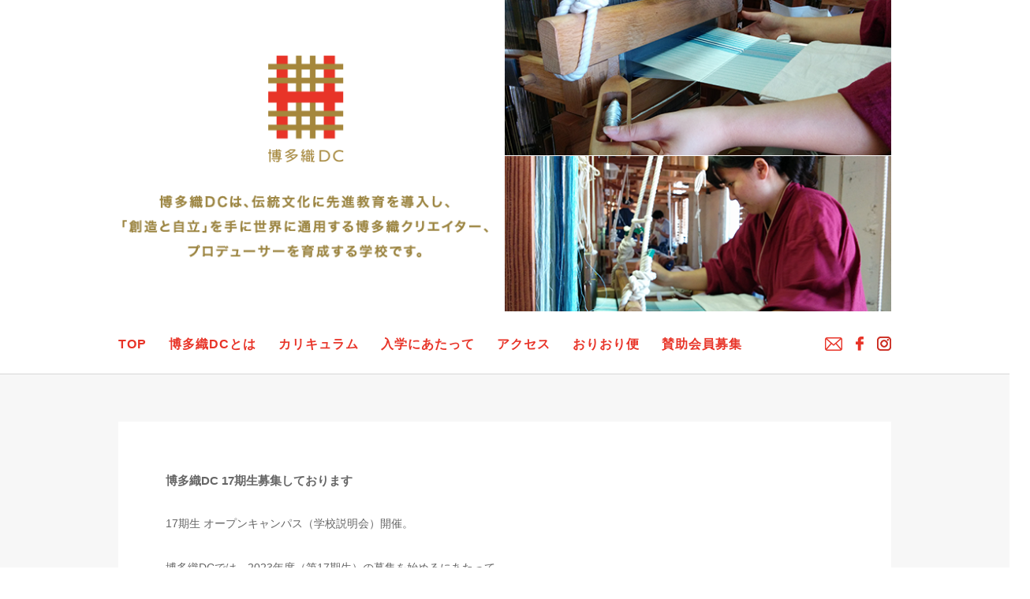

--- FILE ---
content_type: text/html; charset=UTF-8
request_url: https://www.hakataoridc.or.jp/17kiseibosyu/
body_size: 10058
content:
<!DOCTYPE html>
<html lang="ja">
<head>
<meta charset="UTF-8">

<meta name="viewport" content="width=device-width">
<meta http-equiv="X-UA-Compatible" content="IE=edge,chrome=1">
<!-- css -->
<link type="text/css" rel="stylesheet" href="https://www.hakataoridc.or.jp/wp/wp-content/themes/hakataori/assets/css/style.css">
<!-- / css -->

<!-- js -->
<script type="text/javascript" src="https://www.hakataoridc.or.jp/wp/wp-content/themes/hakataori/assets/js/modernizr.js"></script>
    <script type="text/javascript">
if ((navigator.userAgent.indexOf('iPhone') > 0) || navigator.userAgent.indexOf('iPod') > 0 || navigator.userAgent.indexOf('Android') > 0) {
        document.write('<meta name="viewport" content="width=980, initial-scale=0.3, maximum-scale=1.2, user-scalable=1">');}else{document.write('<meta name="viewport" content="width=980, initial-scale=0.7, maximum-scale=1.2, user-scalable=1">');}</script>


<script type="text/javascript" src="https://www.hakataoridc.or.jp/wp/wp-content/themes/hakataori/assets/js/vivus.js"></script>
<script>
    new Vivus('test', {duration: 200 , start: 'autostart'});

</script>


<meta name="msapplication-TileColor" content="#2d88ef">
<meta name="msapplication-TileImage" content="https://www.hakataoridc.or.jp/wp/wp-content/themes/hakataori/assets/img/favicons/mstile-144x144.png">
<link rel="shortcut icon" type="image/vnd.microsoft.icon" href="https://www.hakataoridc.or.jp/wp/wp-content/themes/hakataori/assets/img/favicons/favicon.ico">
<link rel="icon" type="image/vnd.microsoft.icon" href="https://www.hakataoridc.or.jp/wp/wp-content/themes/hakataori/assets/img/favicons/favicon.ico">
<link rel="apple-touch-icon" sizes="57x57" href="https://www.hakataoridc.or.jp/wp/wp-content/themes/hakataori/assets/img/favicons/apple-touch-icon-57x57.png">
<link rel="apple-touch-icon" sizes="60x60" href="https://www.hakataoridc.or.jp/wp/wp-content/themes/hakataori/assets/img/favicons/apple-touch-icon-60x60.png">
<link rel="apple-touch-icon" sizes="72x72" href="https://www.hakataoridc.or.jp/wp/wp-content/themes/hakataori/assets/img/favicons/apple-touch-icon-72x72.png">
<link rel="apple-touch-icon" sizes="76x76" href="https://www.hakataoridc.or.jp/wp/wp-content/themes/hakataori/assets/img/favicons/apple-touch-icon-76x76.png">
<link rel="apple-touch-icon" sizes="114x114" href="https://www.hakataoridc.or.jp/wp/wp-content/themes/hakataori/assets/img/favicons/apple-touch-icon-114x114.png">
<link rel="apple-touch-icon" sizes="120x120" href="https://www.hakataoridc.or.jp/wp/wp-content/themes/hakataori/assets/img/favicons/apple-touch-icon-120x120.png">
<link rel="apple-touch-icon" sizes="144x144" href="https://www.hakataoridc.or.jp/wp/wp-content/themes/hakataori/assets/img/favicons/apple-touch-icon-144x144.png">
<link rel="apple-touch-icon" sizes="152x152" href="https://www.hakataoridc.or.jp/wp/wp-content/themes/hakataori/assets/img/favicons/apple-touch-icon-152x152.png">
<link rel="apple-touch-icon" sizes="180x180" href="https://www.hakataoridc.or.jp/wp/wp-content/themes/hakataori/assets/img/favicons/apple-touch-icon-180x180.png">
<link rel="icon" type="image/png" sizes="36x36" href="https://www.hakataoridc.or.jp/wp/wp-content/themes/hakataori/assets/img/favicons/android-chrome-36x36.png">
<link rel="icon" type="image/png" sizes="48x48" href="https://www.hakataoridc.or.jp/wp/wp-content/themes/hakataori/assets/img/favicons/android-chrome-48x48.png">
<link rel="icon" type="image/png" sizes="72x72" href="https://www.hakataoridc.or.jp/wp/wp-content/themes/hakataori/assets/img/favicons/android-chrome-72x72.png">
<link rel="icon" type="image/png" sizes="96x96" href="https://www.hakataoridc.or.jp/wp/wp-content/themes/hakataori/assets/img/favicons/android-chrome-96x96.png">
<link rel="icon" type="image/png" sizes="128x128" href="https://www.hakataoridc.or.jp/wp/wp-content/themes/hakataori/assets/img/favicons/android-chrome-128x128.png">
<link rel="icon" type="image/png" sizes="144x144" href="https://www.hakataoridc.or.jp/wp/wp-content/themes/hakataori/assets/img/favicons/android-chrome-144x144.png">
<link rel="icon" type="image/png" sizes="152x152" href="https://www.hakataoridc.or.jp/wp/wp-content/themes/hakataori/assets/img/favicons/android-chrome-152x152.png">
<link rel="icon" type="image/png" sizes="192x192" href="https://www.hakataoridc.or.jp/wp/wp-content/themes/hakataori/assets/img/favicons/android-chrome-192x192.png">
<link rel="icon" type="image/png" sizes="256x256" href="https://www.hakataoridc.or.jp/wp/wp-content/themes/hakataori/assets/img/favicons/android-chrome-256x256.png">
<link rel="icon" type="image/png" sizes="384x384" href="https://www.hakataoridc.or.jp/wp/wp-content/themes/hakataori/assets/img/favicons/android-chrome-384x384.png">
<link rel="icon" type="image/png" sizes="512x512" href="https://www.hakataoridc.or.jp/wp/wp-content/themes/hakataori/assets/img/favicons/android-chrome-512x512.png">
<link rel="icon" type="image/png" sizes="36x36" href="https://www.hakataoridc.or.jp/wp/wp-content/themes/hakataori/assets/img/favicons/icon-36x36.png">
<link rel="icon" type="image/png" sizes="48x48" href="https://www.hakataoridc.or.jp/wp/wp-content/themes/hakataori/assets/img/favicons/icon-48x48.png">
<link rel="icon" type="image/png" sizes="72x72" href="https://www.hakataoridc.or.jp/wp/wp-content/themes/hakataori/assets/img/favicons/icon-72x72.png">
<link rel="icon" type="image/png" sizes="96x96" href="https://www.hakataoridc.or.jp/wp/wp-content/themes/hakataori/assets/img/favicons/icon-96x96.png">
<link rel="icon" type="image/png" sizes="128x128" href="https://www.hakataoridc.or.jp/wp/wp-content/themes/hakataori/assets/img/favicons/icon-128x128.png">
<link rel="icon" type="image/png" sizes="144x144" href="https://www.hakataoridc.or.jp/wp/wp-content/themes/hakataori/assets/img/favicons/icon-144x144.png">
<link rel="icon" type="image/png" sizes="152x152" href="https://www.hakataoridc.or.jp/wp/wp-content/themes/hakataori/assets/img/favicons/icon-152x152.png">
<link rel="icon" type="image/png" sizes="160x160" href="https://www.hakataoridc.or.jp/wp/wp-content/themes/hakataori/assets/img/favicons/icon-160x160.png">
<link rel="icon" type="image/png" sizes="192x192" href="https://www.hakataoridc.or.jp/wp/wp-content/themes/hakataori/assets/img/favicons/icon-192x192.png">
<link rel="icon" type="image/png" sizes="196x196" href="https://www.hakataoridc.or.jp/wp/wp-content/themes/hakataori/assets/img/favicons/icon-196x196.png">
<link rel="icon" type="image/png" sizes="256x256" href="https://www.hakataoridc.or.jp/wp/wp-content/themes/hakataori/assets/img/favicons/icon-256x256.png">
<link rel="icon" type="image/png" sizes="384x384" href="https://www.hakataoridc.or.jp/wp/wp-content/themes/hakataori/assets/img/favicons/icon-384x384.png">
<link rel="icon" type="image/png" sizes="512x512" href="https://www.hakataoridc.or.jp/wp/wp-content/themes/hakataori/assets/img/favicons/icon-512x512.png">
<link rel="icon" type="image/png" sizes="16x16" href="https://www.hakataoridc.or.jp/wp/wp-content/themes/hakataori/assets/img/favicons/icon-16x16.png">
<link rel="icon" type="image/png" sizes="24x24" href="https://www.hakataoridc.or.jp/wp/wp-content/themes/hakataori/assets/img/favicons/icon-24x24.png">
<link rel="icon" type="image/png" sizes="32x32" href="https://www.hakataoridc.or.jp/wp/wp-content/themes/hakataori/assets/img/favicons/icon-32x32.png">
<link rel="manifest" href="https://www.hakataoridc.or.jp/wp/wp-content/themes/hakataori/assets/img/favicons/manifest.json">

		<!-- All in One SEO 4.6.5 - aioseo.com -->
		<title>博多織DC 17期生募集しております | 博多織DC</title>
		<meta name="robots" content="max-image-preview:large" />
		<link rel="canonical" href="https://www.hakataoridc.or.jp/17kiseibosyu/" />
		<meta name="generator" content="All in One SEO (AIOSEO) 4.6.5" />
		<meta property="og:locale" content="ja_JP" />
		<meta property="og:site_name" content="博多織DC |" />
		<meta property="og:type" content="article" />
		<meta property="og:title" content="博多織DC 17期生募集しております | 博多織DC" />
		<meta property="og:url" content="https://www.hakataoridc.or.jp/17kiseibosyu/" />
		<meta property="article:published_time" content="2022-07-27T06:55:14+00:00" />
		<meta property="article:modified_time" content="2022-08-08T06:17:09+00:00" />
		<meta name="twitter:card" content="summary" />
		<meta name="twitter:title" content="博多織DC 17期生募集しております | 博多織DC" />
		<script type="application/ld+json" class="aioseo-schema">
			{"@context":"https:\/\/schema.org","@graph":[{"@type":"Article","@id":"https:\/\/www.hakataoridc.or.jp\/17kiseibosyu\/#article","name":"\u535a\u591a\u7e54DC 17\u671f\u751f\u52df\u96c6\u3057\u3066\u304a\u308a\u307e\u3059 | \u535a\u591a\u7e54DC","headline":"\u535a\u591a\u7e54DC 17\u671f\u751f\u52df\u96c6\u3057\u3066\u304a\u308a\u307e\u3059","author":{"@id":"https:\/\/www.hakataoridc.or.jp\/author\/admin\/#author"},"publisher":{"@id":"https:\/\/www.hakataoridc.or.jp\/#organization"},"image":{"@type":"ImageObject","url":"https:\/\/www.hakataoridc.or.jp\/wp\/wp-content\/uploads\/2022\/07\/dc-boshu2023_a-1.jpg","width":270,"height":170},"datePublished":"2022-07-27T15:55:14+09:00","dateModified":"2022-08-08T15:17:09+09:00","inLanguage":"ja","mainEntityOfPage":{"@id":"https:\/\/www.hakataoridc.or.jp\/17kiseibosyu\/#webpage"},"isPartOf":{"@id":"https:\/\/www.hakataoridc.or.jp\/17kiseibosyu\/#webpage"},"articleSection":"EVENT, 17\u671f\u751f\u52df\u96c6, \u30aa\u30fc\u30d7\u30f3\u30ad\u30e3\u30f3\u30d1\u30b9, \u535a\u591a\u7e54DC\u5165\u5b66\u6848\u5185"},{"@type":"BreadcrumbList","@id":"https:\/\/www.hakataoridc.or.jp\/17kiseibosyu\/#breadcrumblist","itemListElement":[{"@type":"ListItem","@id":"https:\/\/www.hakataoridc.or.jp\/#listItem","position":1,"name":"\u5bb6","item":"https:\/\/www.hakataoridc.or.jp\/","nextItem":"https:\/\/www.hakataoridc.or.jp\/17kiseibosyu\/#listItem"},{"@type":"ListItem","@id":"https:\/\/www.hakataoridc.or.jp\/17kiseibosyu\/#listItem","position":2,"name":"\u535a\u591a\u7e54DC 17\u671f\u751f\u52df\u96c6\u3057\u3066\u304a\u308a\u307e\u3059","previousItem":"https:\/\/www.hakataoridc.or.jp\/#listItem"}]},{"@type":"Organization","@id":"https:\/\/www.hakataoridc.or.jp\/#organization","name":"\u535a\u591a\u7e54DC","url":"https:\/\/www.hakataoridc.or.jp\/"},{"@type":"Person","@id":"https:\/\/www.hakataoridc.or.jp\/author\/admin\/#author","url":"https:\/\/www.hakataoridc.or.jp\/author\/admin\/","name":"admin","image":{"@type":"ImageObject","@id":"https:\/\/www.hakataoridc.or.jp\/17kiseibosyu\/#authorImage","url":"https:\/\/secure.gravatar.com\/avatar\/75a2249ad91afc67c9fb7b4f005c7d03?s=96&d=mm&r=g","width":96,"height":96,"caption":"admin"}},{"@type":"WebPage","@id":"https:\/\/www.hakataoridc.or.jp\/17kiseibosyu\/#webpage","url":"https:\/\/www.hakataoridc.or.jp\/17kiseibosyu\/","name":"\u535a\u591a\u7e54DC 17\u671f\u751f\u52df\u96c6\u3057\u3066\u304a\u308a\u307e\u3059 | \u535a\u591a\u7e54DC","inLanguage":"ja","isPartOf":{"@id":"https:\/\/www.hakataoridc.or.jp\/#website"},"breadcrumb":{"@id":"https:\/\/www.hakataoridc.or.jp\/17kiseibosyu\/#breadcrumblist"},"author":{"@id":"https:\/\/www.hakataoridc.or.jp\/author\/admin\/#author"},"creator":{"@id":"https:\/\/www.hakataoridc.or.jp\/author\/admin\/#author"},"image":{"@type":"ImageObject","url":"https:\/\/www.hakataoridc.or.jp\/wp\/wp-content\/uploads\/2022\/07\/dc-boshu2023_a-1.jpg","@id":"https:\/\/www.hakataoridc.or.jp\/17kiseibosyu\/#mainImage","width":270,"height":170},"primaryImageOfPage":{"@id":"https:\/\/www.hakataoridc.or.jp\/17kiseibosyu\/#mainImage"},"datePublished":"2022-07-27T15:55:14+09:00","dateModified":"2022-08-08T15:17:09+09:00"},{"@type":"WebSite","@id":"https:\/\/www.hakataoridc.or.jp\/#website","url":"https:\/\/www.hakataoridc.or.jp\/","name":"\u535a\u591a\u7e54DC","inLanguage":"ja","publisher":{"@id":"https:\/\/www.hakataoridc.or.jp\/#organization"}}]}
		</script>
		<!-- All in One SEO -->

<link rel="alternate" type="application/rss+xml" title="博多織DC &raquo; フィード" href="https://www.hakataoridc.or.jp/feed/" />
<link rel="alternate" type="application/rss+xml" title="博多織DC &raquo; コメントフィード" href="https://www.hakataoridc.or.jp/comments/feed/" />
<link rel="alternate" type="application/rss+xml" title="博多織DC &raquo; 博多織DC 17期生募集しております のコメントのフィード" href="https://www.hakataoridc.or.jp/17kiseibosyu/feed/" />
<script type="text/javascript">
/* <![CDATA[ */
window._wpemojiSettings = {"baseUrl":"https:\/\/s.w.org\/images\/core\/emoji\/15.0.3\/72x72\/","ext":".png","svgUrl":"https:\/\/s.w.org\/images\/core\/emoji\/15.0.3\/svg\/","svgExt":".svg","source":{"concatemoji":"https:\/\/www.hakataoridc.or.jp\/wp\/wp-includes\/js\/wp-emoji-release.min.js?ver=6.5.7"}};
/*! This file is auto-generated */
!function(i,n){var o,s,e;function c(e){try{var t={supportTests:e,timestamp:(new Date).valueOf()};sessionStorage.setItem(o,JSON.stringify(t))}catch(e){}}function p(e,t,n){e.clearRect(0,0,e.canvas.width,e.canvas.height),e.fillText(t,0,0);var t=new Uint32Array(e.getImageData(0,0,e.canvas.width,e.canvas.height).data),r=(e.clearRect(0,0,e.canvas.width,e.canvas.height),e.fillText(n,0,0),new Uint32Array(e.getImageData(0,0,e.canvas.width,e.canvas.height).data));return t.every(function(e,t){return e===r[t]})}function u(e,t,n){switch(t){case"flag":return n(e,"\ud83c\udff3\ufe0f\u200d\u26a7\ufe0f","\ud83c\udff3\ufe0f\u200b\u26a7\ufe0f")?!1:!n(e,"\ud83c\uddfa\ud83c\uddf3","\ud83c\uddfa\u200b\ud83c\uddf3")&&!n(e,"\ud83c\udff4\udb40\udc67\udb40\udc62\udb40\udc65\udb40\udc6e\udb40\udc67\udb40\udc7f","\ud83c\udff4\u200b\udb40\udc67\u200b\udb40\udc62\u200b\udb40\udc65\u200b\udb40\udc6e\u200b\udb40\udc67\u200b\udb40\udc7f");case"emoji":return!n(e,"\ud83d\udc26\u200d\u2b1b","\ud83d\udc26\u200b\u2b1b")}return!1}function f(e,t,n){var r="undefined"!=typeof WorkerGlobalScope&&self instanceof WorkerGlobalScope?new OffscreenCanvas(300,150):i.createElement("canvas"),a=r.getContext("2d",{willReadFrequently:!0}),o=(a.textBaseline="top",a.font="600 32px Arial",{});return e.forEach(function(e){o[e]=t(a,e,n)}),o}function t(e){var t=i.createElement("script");t.src=e,t.defer=!0,i.head.appendChild(t)}"undefined"!=typeof Promise&&(o="wpEmojiSettingsSupports",s=["flag","emoji"],n.supports={everything:!0,everythingExceptFlag:!0},e=new Promise(function(e){i.addEventListener("DOMContentLoaded",e,{once:!0})}),new Promise(function(t){var n=function(){try{var e=JSON.parse(sessionStorage.getItem(o));if("object"==typeof e&&"number"==typeof e.timestamp&&(new Date).valueOf()<e.timestamp+604800&&"object"==typeof e.supportTests)return e.supportTests}catch(e){}return null}();if(!n){if("undefined"!=typeof Worker&&"undefined"!=typeof OffscreenCanvas&&"undefined"!=typeof URL&&URL.createObjectURL&&"undefined"!=typeof Blob)try{var e="postMessage("+f.toString()+"("+[JSON.stringify(s),u.toString(),p.toString()].join(",")+"));",r=new Blob([e],{type:"text/javascript"}),a=new Worker(URL.createObjectURL(r),{name:"wpTestEmojiSupports"});return void(a.onmessage=function(e){c(n=e.data),a.terminate(),t(n)})}catch(e){}c(n=f(s,u,p))}t(n)}).then(function(e){for(var t in e)n.supports[t]=e[t],n.supports.everything=n.supports.everything&&n.supports[t],"flag"!==t&&(n.supports.everythingExceptFlag=n.supports.everythingExceptFlag&&n.supports[t]);n.supports.everythingExceptFlag=n.supports.everythingExceptFlag&&!n.supports.flag,n.DOMReady=!1,n.readyCallback=function(){n.DOMReady=!0}}).then(function(){return e}).then(function(){var e;n.supports.everything||(n.readyCallback(),(e=n.source||{}).concatemoji?t(e.concatemoji):e.wpemoji&&e.twemoji&&(t(e.twemoji),t(e.wpemoji)))}))}((window,document),window._wpemojiSettings);
/* ]]> */
</script>
<style id='wp-emoji-styles-inline-css' type='text/css'>

	img.wp-smiley, img.emoji {
		display: inline !important;
		border: none !important;
		box-shadow: none !important;
		height: 1em !important;
		width: 1em !important;
		margin: 0 0.07em !important;
		vertical-align: -0.1em !important;
		background: none !important;
		padding: 0 !important;
	}
</style>
<link rel='stylesheet' id='wp-block-library-css' href='https://www.hakataoridc.or.jp/wp/wp-includes/css/dist/block-library/style.min.css?ver=6.5.7' type='text/css' media='all' />
<style id='classic-theme-styles-inline-css' type='text/css'>
/*! This file is auto-generated */
.wp-block-button__link{color:#fff;background-color:#32373c;border-radius:9999px;box-shadow:none;text-decoration:none;padding:calc(.667em + 2px) calc(1.333em + 2px);font-size:1.125em}.wp-block-file__button{background:#32373c;color:#fff;text-decoration:none}
</style>
<style id='global-styles-inline-css' type='text/css'>
body{--wp--preset--color--black: #000000;--wp--preset--color--cyan-bluish-gray: #abb8c3;--wp--preset--color--white: #ffffff;--wp--preset--color--pale-pink: #f78da7;--wp--preset--color--vivid-red: #cf2e2e;--wp--preset--color--luminous-vivid-orange: #ff6900;--wp--preset--color--luminous-vivid-amber: #fcb900;--wp--preset--color--light-green-cyan: #7bdcb5;--wp--preset--color--vivid-green-cyan: #00d084;--wp--preset--color--pale-cyan-blue: #8ed1fc;--wp--preset--color--vivid-cyan-blue: #0693e3;--wp--preset--color--vivid-purple: #9b51e0;--wp--preset--gradient--vivid-cyan-blue-to-vivid-purple: linear-gradient(135deg,rgba(6,147,227,1) 0%,rgb(155,81,224) 100%);--wp--preset--gradient--light-green-cyan-to-vivid-green-cyan: linear-gradient(135deg,rgb(122,220,180) 0%,rgb(0,208,130) 100%);--wp--preset--gradient--luminous-vivid-amber-to-luminous-vivid-orange: linear-gradient(135deg,rgba(252,185,0,1) 0%,rgba(255,105,0,1) 100%);--wp--preset--gradient--luminous-vivid-orange-to-vivid-red: linear-gradient(135deg,rgba(255,105,0,1) 0%,rgb(207,46,46) 100%);--wp--preset--gradient--very-light-gray-to-cyan-bluish-gray: linear-gradient(135deg,rgb(238,238,238) 0%,rgb(169,184,195) 100%);--wp--preset--gradient--cool-to-warm-spectrum: linear-gradient(135deg,rgb(74,234,220) 0%,rgb(151,120,209) 20%,rgb(207,42,186) 40%,rgb(238,44,130) 60%,rgb(251,105,98) 80%,rgb(254,248,76) 100%);--wp--preset--gradient--blush-light-purple: linear-gradient(135deg,rgb(255,206,236) 0%,rgb(152,150,240) 100%);--wp--preset--gradient--blush-bordeaux: linear-gradient(135deg,rgb(254,205,165) 0%,rgb(254,45,45) 50%,rgb(107,0,62) 100%);--wp--preset--gradient--luminous-dusk: linear-gradient(135deg,rgb(255,203,112) 0%,rgb(199,81,192) 50%,rgb(65,88,208) 100%);--wp--preset--gradient--pale-ocean: linear-gradient(135deg,rgb(255,245,203) 0%,rgb(182,227,212) 50%,rgb(51,167,181) 100%);--wp--preset--gradient--electric-grass: linear-gradient(135deg,rgb(202,248,128) 0%,rgb(113,206,126) 100%);--wp--preset--gradient--midnight: linear-gradient(135deg,rgb(2,3,129) 0%,rgb(40,116,252) 100%);--wp--preset--font-size--small: 13px;--wp--preset--font-size--medium: 20px;--wp--preset--font-size--large: 36px;--wp--preset--font-size--x-large: 42px;--wp--preset--spacing--20: 0.44rem;--wp--preset--spacing--30: 0.67rem;--wp--preset--spacing--40: 1rem;--wp--preset--spacing--50: 1.5rem;--wp--preset--spacing--60: 2.25rem;--wp--preset--spacing--70: 3.38rem;--wp--preset--spacing--80: 5.06rem;--wp--preset--shadow--natural: 6px 6px 9px rgba(0, 0, 0, 0.2);--wp--preset--shadow--deep: 12px 12px 50px rgba(0, 0, 0, 0.4);--wp--preset--shadow--sharp: 6px 6px 0px rgba(0, 0, 0, 0.2);--wp--preset--shadow--outlined: 6px 6px 0px -3px rgba(255, 255, 255, 1), 6px 6px rgba(0, 0, 0, 1);--wp--preset--shadow--crisp: 6px 6px 0px rgba(0, 0, 0, 1);}:where(.is-layout-flex){gap: 0.5em;}:where(.is-layout-grid){gap: 0.5em;}body .is-layout-flex{display: flex;}body .is-layout-flex{flex-wrap: wrap;align-items: center;}body .is-layout-flex > *{margin: 0;}body .is-layout-grid{display: grid;}body .is-layout-grid > *{margin: 0;}:where(.wp-block-columns.is-layout-flex){gap: 2em;}:where(.wp-block-columns.is-layout-grid){gap: 2em;}:where(.wp-block-post-template.is-layout-flex){gap: 1.25em;}:where(.wp-block-post-template.is-layout-grid){gap: 1.25em;}.has-black-color{color: var(--wp--preset--color--black) !important;}.has-cyan-bluish-gray-color{color: var(--wp--preset--color--cyan-bluish-gray) !important;}.has-white-color{color: var(--wp--preset--color--white) !important;}.has-pale-pink-color{color: var(--wp--preset--color--pale-pink) !important;}.has-vivid-red-color{color: var(--wp--preset--color--vivid-red) !important;}.has-luminous-vivid-orange-color{color: var(--wp--preset--color--luminous-vivid-orange) !important;}.has-luminous-vivid-amber-color{color: var(--wp--preset--color--luminous-vivid-amber) !important;}.has-light-green-cyan-color{color: var(--wp--preset--color--light-green-cyan) !important;}.has-vivid-green-cyan-color{color: var(--wp--preset--color--vivid-green-cyan) !important;}.has-pale-cyan-blue-color{color: var(--wp--preset--color--pale-cyan-blue) !important;}.has-vivid-cyan-blue-color{color: var(--wp--preset--color--vivid-cyan-blue) !important;}.has-vivid-purple-color{color: var(--wp--preset--color--vivid-purple) !important;}.has-black-background-color{background-color: var(--wp--preset--color--black) !important;}.has-cyan-bluish-gray-background-color{background-color: var(--wp--preset--color--cyan-bluish-gray) !important;}.has-white-background-color{background-color: var(--wp--preset--color--white) !important;}.has-pale-pink-background-color{background-color: var(--wp--preset--color--pale-pink) !important;}.has-vivid-red-background-color{background-color: var(--wp--preset--color--vivid-red) !important;}.has-luminous-vivid-orange-background-color{background-color: var(--wp--preset--color--luminous-vivid-orange) !important;}.has-luminous-vivid-amber-background-color{background-color: var(--wp--preset--color--luminous-vivid-amber) !important;}.has-light-green-cyan-background-color{background-color: var(--wp--preset--color--light-green-cyan) !important;}.has-vivid-green-cyan-background-color{background-color: var(--wp--preset--color--vivid-green-cyan) !important;}.has-pale-cyan-blue-background-color{background-color: var(--wp--preset--color--pale-cyan-blue) !important;}.has-vivid-cyan-blue-background-color{background-color: var(--wp--preset--color--vivid-cyan-blue) !important;}.has-vivid-purple-background-color{background-color: var(--wp--preset--color--vivid-purple) !important;}.has-black-border-color{border-color: var(--wp--preset--color--black) !important;}.has-cyan-bluish-gray-border-color{border-color: var(--wp--preset--color--cyan-bluish-gray) !important;}.has-white-border-color{border-color: var(--wp--preset--color--white) !important;}.has-pale-pink-border-color{border-color: var(--wp--preset--color--pale-pink) !important;}.has-vivid-red-border-color{border-color: var(--wp--preset--color--vivid-red) !important;}.has-luminous-vivid-orange-border-color{border-color: var(--wp--preset--color--luminous-vivid-orange) !important;}.has-luminous-vivid-amber-border-color{border-color: var(--wp--preset--color--luminous-vivid-amber) !important;}.has-light-green-cyan-border-color{border-color: var(--wp--preset--color--light-green-cyan) !important;}.has-vivid-green-cyan-border-color{border-color: var(--wp--preset--color--vivid-green-cyan) !important;}.has-pale-cyan-blue-border-color{border-color: var(--wp--preset--color--pale-cyan-blue) !important;}.has-vivid-cyan-blue-border-color{border-color: var(--wp--preset--color--vivid-cyan-blue) !important;}.has-vivid-purple-border-color{border-color: var(--wp--preset--color--vivid-purple) !important;}.has-vivid-cyan-blue-to-vivid-purple-gradient-background{background: var(--wp--preset--gradient--vivid-cyan-blue-to-vivid-purple) !important;}.has-light-green-cyan-to-vivid-green-cyan-gradient-background{background: var(--wp--preset--gradient--light-green-cyan-to-vivid-green-cyan) !important;}.has-luminous-vivid-amber-to-luminous-vivid-orange-gradient-background{background: var(--wp--preset--gradient--luminous-vivid-amber-to-luminous-vivid-orange) !important;}.has-luminous-vivid-orange-to-vivid-red-gradient-background{background: var(--wp--preset--gradient--luminous-vivid-orange-to-vivid-red) !important;}.has-very-light-gray-to-cyan-bluish-gray-gradient-background{background: var(--wp--preset--gradient--very-light-gray-to-cyan-bluish-gray) !important;}.has-cool-to-warm-spectrum-gradient-background{background: var(--wp--preset--gradient--cool-to-warm-spectrum) !important;}.has-blush-light-purple-gradient-background{background: var(--wp--preset--gradient--blush-light-purple) !important;}.has-blush-bordeaux-gradient-background{background: var(--wp--preset--gradient--blush-bordeaux) !important;}.has-luminous-dusk-gradient-background{background: var(--wp--preset--gradient--luminous-dusk) !important;}.has-pale-ocean-gradient-background{background: var(--wp--preset--gradient--pale-ocean) !important;}.has-electric-grass-gradient-background{background: var(--wp--preset--gradient--electric-grass) !important;}.has-midnight-gradient-background{background: var(--wp--preset--gradient--midnight) !important;}.has-small-font-size{font-size: var(--wp--preset--font-size--small) !important;}.has-medium-font-size{font-size: var(--wp--preset--font-size--medium) !important;}.has-large-font-size{font-size: var(--wp--preset--font-size--large) !important;}.has-x-large-font-size{font-size: var(--wp--preset--font-size--x-large) !important;}
.wp-block-navigation a:where(:not(.wp-element-button)){color: inherit;}
:where(.wp-block-post-template.is-layout-flex){gap: 1.25em;}:where(.wp-block-post-template.is-layout-grid){gap: 1.25em;}
:where(.wp-block-columns.is-layout-flex){gap: 2em;}:where(.wp-block-columns.is-layout-grid){gap: 2em;}
.wp-block-pullquote{font-size: 1.5em;line-height: 1.6;}
</style>
<script type="text/javascript" src="https://www.hakataoridc.or.jp/wp/wp-includes/js/jquery/jquery.min.js?ver=3.7.1" id="jquery-core-js"></script>
<script type="text/javascript" src="https://www.hakataoridc.or.jp/wp/wp-includes/js/jquery/jquery-migrate.min.js?ver=3.4.1" id="jquery-migrate-js"></script>
<link rel="https://api.w.org/" href="https://www.hakataoridc.or.jp/wp-json/" /><link rel="alternate" type="application/json" href="https://www.hakataoridc.or.jp/wp-json/wp/v2/posts/638" /><link rel="EditURI" type="application/rsd+xml" title="RSD" href="https://www.hakataoridc.or.jp/wp/xmlrpc.php?rsd" />
<meta name="generator" content="WordPress 6.5.7" />
<link rel='shortlink' href='https://www.hakataoridc.or.jp/?p=638' />
<link rel="alternate" type="application/json+oembed" href="https://www.hakataoridc.or.jp/wp-json/oembed/1.0/embed?url=https%3A%2F%2Fwww.hakataoridc.or.jp%2F17kiseibosyu%2F" />
<link rel="alternate" type="text/xml+oembed" href="https://www.hakataoridc.or.jp/wp-json/oembed/1.0/embed?url=https%3A%2F%2Fwww.hakataoridc.or.jp%2F17kiseibosyu%2F&#038;format=xml" />
<style type="text/css">.recentcomments a{display:inline !important;padding:0 !important;margin:0 !important;}</style>	<style type="text/css" id="twentythirteen-header-css">
			.site-header {
			background: url(https://www.hakataoridc.or.jp/wp/wp-content/themes/hakataori/images/headers/circle.png) no-repeat scroll top;
			background-size: 1600px auto;
		}
		</style>
	<!-- Google tag (gtag.js) -->
<script async src="https://www.googletagmanager.com/gtag/js?id=G-J7E22HZ1PS"></script>
<script>
  window.dataLayer = window.dataLayer || [];
  function gtag(){dataLayer.push(arguments);}
  gtag('js', new Date());

  gtag('config', 'G-J7E22HZ1PS');
</script>
</head>

<body class="sub">


<figure>
  <div class="l-container">
  <img src="https://www.hakataoridc.or.jp/wp/wp-content/themes/hakataori/assets/img/top/bg_main.png" alt="">
  </div>
</figure>
<header>
  <div class="l-container">
    <p class="hidden-pc">メニュー</p>
    <nav>
      <ul>
        <li class=""><a href="https://www.hakataoridc.or.jp/">TOP</a></li>
        <li class=""><a href="https://www.hakataoridc.or.jp/about/">博多織DCとは</a></li>
        <li class=""><a href="https://www.hakataoridc.or.jp/program/">カリキュラム</a></li>
        <li class=""><a href="https://www.hakataoridc.or.jp/admission/">入学にあたって</a></li>
        <li class=""><a href="https://www.hakataoridc.or.jp/access/">アクセス</a></li>
        <li class=""><a href="https://www.hakataoridc.or.jp/oriori/">おりおり便</a></li>
        <li class=""><a href="https://www.hakataoridc.or.jp/member/">賛助会員募集</a></li>
      </ul>
      <ul>
        <li><a href="mailto:hakataori@forest.ocn.ne.jp"><img src="https://www.hakataoridc.or.jp/wp/wp-content/themes/hakataori/assets/img/top/icon_mail.png" alt="" width="22" height="17"></a></li>
        <li><a href="https://www.facebook.com/profile.php?id=100053107774799" target="_blank"><img src="https://www.hakataoridc.or.jp/wp/wp-content/themes/hakataori/assets/img/top/icon_fv.png" alt="Facebook" width="10" height="18"></a></li>
        <li><a href="https://www.instagram.com/hakataoridc/" target="_blank"><img src="https://www.hakataoridc.or.jp/wp/wp-content/themes/hakataori/assets/img/top/icon_instagram.png" alt="Instagram" width="18" height="18"></a></li>
      </ul>
    </nav>
  </div>
</header>

<div class="content">
  <p id="haikei1"><img src="https://www.hakataoridc.or.jp/wp/wp-content/themes/hakataori/assets/img/top/bg_content_01.png" alt="" width="208" height="132"></p>
  <p id="haikei2"><img src="https://www.hakataoridc.or.jp/wp/wp-content/themes/hakataori/assets/img/top/bg_content_02.png" alt="" width="177" height="177"></p>
  <p id="copyright">Copyright © HAKATA ORI DC.</p>
  <div class="l-container">
    <div id="top_list">
            <article id="unit">
        <div class="clearfix">
            <h1>博多織DC 17期生募集しております</h1>

            <div class="wrapper">

              <div class="txt">
                <p>17期生 オープンキャンパス（学校説明会）開催。</p>
<p>&nbsp;</p>
<p>博多織DCでは、2023年度（第17期生）の募集を始めるにあたって、</p>
<p>オープンキャンパス（学校説明会）を開催します。</p>
<p>学校の説明会はもちろん、実際の機（ハタ）織りにふれることのできる</p>
<p>体験型の内容です。ぜひ、足を運んでみませんか。</p>
<p>入学に関する詳細は　<u>「入学にあたって」　</u>でご覧いただけます。</p>
<p>&nbsp;</p>
<p>オープンキャンパス（学校説明会）　要予約</p>
<p>&nbsp;</p>
<p>第1回　令和4年7月30日（土）午前の部：10時〜12時　午後の部：13時〜15時</p>
<p>第2回　令和4年9月3日（土）午前の部：10時〜12時　午後の部：13時〜15時</p>
<p>＊この他にも、8月から来年1月の間、毎月第1、第3土曜日に随時、</p>
<p>プチ･オープンキャンパスの形で施設見学及び説明会を開催いたします。気軽にご連絡ください。</p>
<p>&nbsp;</p>
<p>開催場所</p>
<p>「本カレッジ研修室」福岡市博多区比恵町20番19号</p>
<p>&nbsp;</p>
<p>内　　容</p>
<p>〇博多織デベロップメントカレッジの学校紹介</p>
<p>カレッジが目指すもの・授業の内容・卒業生の状況など</p>
<p>〇博多織作品展示</p>
<p>卒業生の作品に触れて確かめてみましょう</p>
<p>〇博多織製織体験</p>
<p>機（ハタ）織りを実際に体験してみましょう</p>
<p>〇卒業生・在校生との交流・懇談</p>
<p>&nbsp;</p>
<p>＊募集説明会に参加ご希望の方は下記お問い合せ先までご連絡下さい</p>
<p>＊入学試験受験に対して、募集説明会への参加は必須ではございません</p>
<p>&nbsp;</p>
<p>学校見学や体験は、随時受付</p>
<p>&nbsp;</p>
<p>8月から来年1月の間、毎月第1、第3土曜日に随時、プチ･オープンキャンパスの形で施設見学及び説明会を開催いたします。</p>
<p>&nbsp;</p>
<p>&nbsp;</p>
<p>お問合せ先　ご予約先</p>
<p>&nbsp;</p>
<p>NPO法人博多織デベロップメントカレッジ</p>
<p>福岡市博多区比恵町２０－１９</p>
<p>TEL　092-472-5102</p>
<p>FAX　092-472-5103</p>
<p>Email　hakataori@forest.ocn.ne.jp</p>
<p>9:00～17:00</p>
<p>休校日　第２･４土曜日、日祝祭日</p>
<p>&nbsp;</p>
<p>ーーーーー<u>「入学にあたって」　―――</u></p>
<p>&nbsp;</p>
<p>伝統の先、新博多織を世界へ。次代を担う工芸人よ来たれ！</p>
<p>織の技術と感性で持続可能な世界をめざそう。</p>
<p>SDGsに沿った仕事と生き方を創造しよう。</p>
<p>&nbsp;</p>
<p>■募集要項 令和5年度・17期生</p>
<p>&nbsp;</p>
<p>募集学科 本 科</p>
<p>修学年限 ２年　(2023年4月入学～2025年3月卒業）</p>
<p>ただし、希望により３年次（研究科）に進学可</p>
<p>募集定員 8名</p>
<p>&nbsp;</p>
<p>出願書類</p>
<p>（１）入学願書（書式あり）</p>
<p>（２）写真１枚（３×４㎝）・願書に添付</p>
<p>（３）学校の推薦書（高校・大学の新卒者のみ）</p>
<p>＊特に様式はありません</p>
<p>&nbsp;</p>
<p>入学資格</p>
<p>博多織の技術習得意欲ならびに起業意欲に満ち、2年間学業に専念しうる経済的基盤を有するひと　ならびに次の要件に該当するひと</p>
<p>（１）高校卒業程度の学力を有するひと</p>
<p>（２）卒業後、博多織を生業とすることを希望するひと</p>
<p>（３）年齢、性別は不問ですが実技受講の体力を有するひと</p>
<p>※合格後、入学までに数回「ガイダンス」を予定しています。先輩の修学の様子に触れたり、細かな事前説明を行ったりして、入学までの準備を進めていただく場です。ぜひ、ご参加ください。</p>
<p>&nbsp;</p>
<p>出願方法</p>
<p>入学願書一式を郵送するか、窓口まで直接持参してください。</p>
<p>&nbsp;</p>
<p>送付先：福岡市博多区比恵町20番19号</p>
<p>NPO法人 博多織デベロップメントカレッジ</p>
<p>TEL: 092-472-5102 FAX: 092-472-5103</p>
<p>Email: hakataori@forest.ocn.ne.jp</p>
<p>担当：山﨑</p>
<p>＊一度受理した出願書類一式は、返却いたしません。</p>
<p>&nbsp;</p>
<p>出願期間</p>
<p>令和4年8月1日（月）〜8月19日（金）</p>
<p>令和4年9月5日（月）〜10月7日（金）</p>
<p>令和4年10月17日（月）〜11月25日（金）</p>
<p>令和4年12月5日（月）〜令和5年2月10日（金）</p>
<p>&nbsp;</p>
<p>入学試験日は、必ず受験票を持参してください。</p>
<p>&nbsp;</p>
<p>入学選考試験日</p>
<p>第1回　令和4年8月27日（土）</p>
<p>第2回　令和4年10月15日（土）</p>
<p>第3回　令和4年12月3日（土）</p>
<p>第4回　令和5年2月18日（土）</p>
<p>&nbsp;</p>
<p>選考方法</p>
<p>（１）書類審査</p>
<p>（２）絵画・書・手芸など各自の趣味・特技を活かした作品</p>
<p>（３）上記のプレゼンテーション及び面接　個別面接：受験番号順に行います。</p>
<p>&nbsp;</p>
<p>校納金 　年間90万円</p>
<p>授業料600,000円</p>
<p>設備・教材費 300,000円</p>
<p>合計　　　 900,000円</p>
<p>＊教材費等について別途、授業科目によって個人負担が発生する場合があります</p>
<p>＊３年次（研究科生）は校納金はありません。</p>
<p>詳細は、下記チラシでも御覧ください。</p>
<p>&nbsp;</p>
<p><a href="http://www.hakataoridc.or.jp/wp/wp-content/uploads/2022/07/220726_dc-boshu-1-1.pdf"><img fetchpriority="high" decoding="async" class="alignnone wp-image-627" src="http://www.hakataoridc.or.jp/wp/wp-content/uploads/2022/07/DC-boshu2023_A-724x1024.jpg" alt="" width="314" height="444" srcset="https://www.hakataoridc.or.jp/wp/wp-content/uploads/2022/07/DC-boshu2023_A-724x1024.jpg 724w, https://www.hakataoridc.or.jp/wp/wp-content/uploads/2022/07/DC-boshu2023_A-53x75.jpg 53w, https://www.hakataoridc.or.jp/wp/wp-content/uploads/2022/07/DC-boshu2023_A-768x1087.jpg 768w, https://www.hakataoridc.or.jp/wp/wp-content/uploads/2022/07/DC-boshu2023_A-1085x1536.jpg 1085w, https://www.hakataoridc.or.jp/wp/wp-content/uploads/2022/07/DC-boshu2023_A-1447x2048.jpg 1447w, https://www.hakataoridc.or.jp/wp/wp-content/uploads/2022/07/DC-boshu2023_A.jpg 1785w" sizes="(max-width: 314px) 100vw, 314px" /></a></p>
<p>&nbsp;</p>
              </div>
            </div>
            <p id="return"><a href="/">TOPへ戻る</a></p>

      </article>
          </div>
  </div>
</div>
<footer>
  <div class="l-container">
    <p id="footer_logo"><a href="/"><img src="https://www.hakataoridc.or.jp/wp/wp-content/themes/hakataori/assets/img/common/footer_logo.png" alt="博多織DC" width="87" height="107"></a>
    <div id="footer_nav">
      <ul>
        <li><a href="https://www.hakataoridc.or.jp/">TOP</a></li>
        <li><a href="https://www.hakataoridc.or.jp/about/">博多織DCとは</a></li>
        <li><a href="https://www.hakataoridc.or.jp/program/">プログラム</a></li>
        <li><a href="https://www.hakataoridc.or.jp/teacher/">講師紹介</a></li>
        <li><a href="https://www.hakataoridc.or.jp/admission/">入学にあたって</a></li>
        <li><a href="https://www.hakataoridc.or.jp/access/">アクセス</a></li>
        <li><a href="https://www.hakataoridc.or.jp/oriori/">おりおり便</a></li>
        <li><a href="https://www.hakataoridc.or.jp/member/">賛助会員募集</a></li>
      </ul>
    </div>
    <p id="footer_address"><span>Tel / 092-472-5102</span>　<span>Address / Fukuoka-shi,Hakata-ku,Hiemachi 20-19</span></p>
  </div>
</footer>


<script type="text/javascript" src="https://www.hakataoridc.or.jp/wp/wp-content/themes/hakataori/assets/js/jquery-1.12.3.min.js"></script>
<script type="text/javascript" src="https://www.hakataoridc.or.jp/wp/wp-content/themes/hakataori/assets/js/main.js"></script>



</body>
</html>

--- FILE ---
content_type: text/css
request_url: https://www.hakataoridc.or.jp/wp/wp-content/themes/hakataori/assets/css/style.css
body_size: 4297
content:
@charset "UTF-8";
/*!
 * Eric Meyer's Reset CSS v2.0 (http://meyerweb.com/eric/tools/css/reset/)
 * http://cssreset.com
 */
html, body, div, span, applet, object, iframe,
h1, h2, h3, h4, h5, h6, p, blockquote, pre,
a, abbr, acronym, address, big, cite, code,
del, dfn, em, img, ins, kbd, q, s, samp,
small, strike, strong, sub, sup, tt, var,
b, u, i, center,
dl, dt, dd, ol, ul, li,
fieldset, form, label, legend,
table, caption, tbody, tfoot, thead, tr, th, td,
article, aside, canvas, details, embed,
figure, figcaption, footer, header, hgroup,
menu, nav, output, ruby, section, summary,
time, mark, audio, video {
  margin: 0;
  padding: 0;
  border: 0;
  font-size: 100%;
  font: inherit;
  vertical-align: baseline;
}

/* HTML5 display-role reset for older browsers */
article, aside, details, figcaption, figure,
footer, header, hgroup, menu, nav, section,main {
  display: block;
}

body {
  line-height: 1;
}

ol, ul {
  list-style: none;
}

blockquote, q {
  quotes: none;
}

blockquote:before, blockquote:after,
q:before, q:after {
  content: '';
  content: none;
}

table {
  border-collapse: collapse;
  border-spacing: 0;
}

*, *::before, *::after {
  box-sizing: border-box;
}

html {
  position: relative;
  overflow: auto;
  font-size: 62.5%;
}

body {
  position: relative;
  height: 100%;
  color: #666666;
  font-size: 14px;
  font-size: 1.4rem;
  font-family:  "Hiragino Kaku Gothic Pro", "ヒラギノ角ゴ Pro W3","Lato","游ゴシック体", "Yu Gothic", YuGothic, "Hiragino Kaku Gothic ProN", "ヒラギノ角ゴ ProN W3", Meiryo, メイリオ, "MS PGothic", "ＭＳ Ｐゴシック", sans-serif;
  line-height: 1.5;
  word-break: break-all;
  background-color: #fff;
  -webkit-text-size-adjust: 100%;
}

input, select, textarea, button {
  font-size: 100%;
  font-family: inherit;
  vertical-align: middle;
}

a {
  color: #666666;
  text-decoration: none;
  outline: none;
}
  a:hover {
    text-decoration: none;
  }
  a:focus {
    outline: none;
  }

th, td {
  text-align: left;
}

img {
  max-width: 100%;
  height: auto;
  vertical-align: middle;
}

iframe {
  max-width: 100%;
}

strong {
  font-weight: bold;
}

em {
  color: #f60;
  font-style: inherit;
}

a.link {
  color: #5d5d5d;
  text-decoration: none;
}

small, .small {
  font-size: 75%;
}

.abs {
  position: absolute;
}

.rel {
  position: relative;
}

@media only screen and (min-width: 769px), print {

  .left {
    float: left;
  }

  .right {
    float: right;
  }
  .fl_l {
    float: left;
  }
  .fl_r {
    float: right;
  }
}

.clear {
  clear: both;
}

.clearfix::before, .clearfix::after {
  display: table;
  content: ' ';
}
.clearfix::after {
  clear: both;
}

.tal {
  text-align: left;
}

.tac {
  text-align: center;
}
.center {
  text-align: center;
}

.tar {
  text-align: right;
}

.vat {
  vertical-align: top;
}

.vam {
  vertical-align: middle;
}

.vab {
  vertical-align: bottom;
}

.hidden {
  display: none;
  visibility: hidden;
}

@media only screen and (max-width: 768px) {
  .hidden-smp {
    display: none !important;
  }
}

@media only screen and (min-width: 769px), print {
  .hidden-pc {
    display: none !important;
  }
}

.fs10 {
  font-size: 10px;
  font-size: 1rem;
}

.fs11 {
  font-size: 11px;
  font-size: 1.1rem;
}

.fs12 {
  font-size: 12px;
  font-size: 1.2rem;
}

.fs13 {
  font-size: 13px;
  font-size: 1.3rem;
}

.fs14 {
  font-size: 14px;
  font-size: 1.4rem;
}

.fs15 {
  font-size: 15px;
  font-size: 1.5rem;
}

.fs16 {
  font-size: 16px;
  font-size: 1.6rem;
}

.fs17 {
  font-size: 17px;
  font-size: 1.7rem;
}

.fs18 {
  font-size: 18px;
  font-size: 1.8rem;
}

.fs19 {
  font-size: 19px;
  font-size: 1.9rem;
}

.fs20 {
  font-size: 20px;
  font-size: 2rem;
}

.fs21 {
  font-size: 21px;
  font-size: 2.1rem;
}

.fs22 {
  font-size: 22px;
  font-size: 2.2rem;
}

.fs23 {
  font-size: 23px;
  font-size: 2.3rem;
}

.fs24 {
  font-size: 24px;
  font-size: 2.4rem;
}

.fs25 {
  font-size: 25px;
  font-size: 2.5rem;
}

.fs26 {
  font-size: 26px;
  font-size: 2.6rem;
}

.fs27 {
  font-size: 27px;
  font-size: 2.7rem;
}

.fs28 {
  font-size: 28px;
  font-size: 2.8rem;
}

.fs29 {
  font-size: 29px;
  font-size: 2.9rem;
}

.fs30 {
  font-size: 30px;
  font-size: 3rem;
}

.fs36 {
  font-size: 36px;
  font-size: 3.6rem;
}

.fs48 {
  font-size: 48px;
  font-size: 4.8rem;
}

.fs60 {
  font-size: 60px;
  font-size: 6rem;
}

.mt0 {
  margin-top: 0 !important;
}

.mt5 {
  margin-top: 5px !important;
}

.mt10 {
  margin-top: 10px !important;
}

.mt15 {
  margin-top: 15px !important;
}

.mt20 {
  margin-top: 20px !important;
}

.mt25 {
  margin-top: 25px !important;
}

.mt30 {
  margin-top: 30px !important;
}

.mt40 {
  margin-top: 40px !important;
}

.mt50 {
  margin-top: 50px !important;
}

.mt1em {
  margin-top: 1em !important;
}

.mt2em {
  margin-top: 2em !important;
}

.mt3em {
  margin-top: 3em !important;
}

.mb0 {
  margin-bottom: 0 !important;
}

.mb5 {
  margin-bottom: 5px !important;
}

.mb10 {
  margin-bottom: 10px !important;
}

.mb15 {
  margin-bottom: 15px !important;
}

.mb20 {
  margin-bottom: 20px !important;
}

.mb25 {
  margin-bottom: 25px !important;
}

.mb30 {
  margin-bottom: 30px !important;
}

.mb40 {
  margin-bottom: 40px !important;
}

.mb50 {
  margin-bottom: 50px !important;
}

.mb1em {
  margin-bottom: 1em !important;
}

.mb2em {
  margin-bottom: 2em !important;
}

.mb3em {
  margin-bottom: 3em !important;
}

.ml0 {
  margin-left: 0 !important;
}

.ml5 {
  margin-left: 5px !important;
}

.ml10 {
  margin-left: 10px !important;
}

.ml15 {
  margin-left: 15px !important;
}

.ml20 {
  margin-left: 20px !important;
}

.ml25 {
  margin-left: 25px !important;
}

.ml30 {
  margin-left: 30px !important;
}

.ml40 {
  margin-left: 40px !important;
}

.ml50 {
  margin-left: 50px !important;
}

.mr0 {
  margin-right: 0 !important;
}

.mr5 {
  margin-right: 5px !important;
}

.mr10 {
  margin-right: 10px !important;
}

.mr15 {
  margin-right: 15px !important;
}

.mr20 {
  margin-right: 20px !important;
}

.mr25 {
  margin-right: 25px !important;
}

.mr30 {
  margin-right: 30px !important;
}

.mr40 {
  margin-right: 40px !important;
}

.mr50 {
  margin-right: 50px !important;
}
.l-wrapper {
    min-width: 1000px;
}
.pr15 {
  padding-right: 15px !important;
}
.pb15 {
  padding-bottom: 15px !important;
}
.circle {
  position: relative;
  top: -1.5px;
  margin-right: 2px;
  color: #DA372A;
}


.l-contents {
  width: 100%;
  font-size: 14px;
  font-size: 1.4rem;
}
@media only screen and (max-width: 768px) {
  .l-container {
    width: 100% !important;
    margin: auto;
  }

}
@media only screen and (min-width: 769px), print {
  .l-container {
    width: 980px;
    margin: auto;
  }
  .l-container::before, .l-container::after {
    display: table;
    content: ' ';
  }
  .l-container::after {
    clear: both;
  }
}

header {
  border-bottom: 1px solid #d6d6d6;
}
@media only screen and (min-width: 769px), print {
  header {
    height: 80px;
    padding: 30px 0;
  }
}
header nav {
  position: relative;
}
header nav ul li {
  font-size: 1.6rem;
}
header nav ul:nth-child(2) li {
  display: table-cell;
  padding-right: 17px;
  font-size: 1.4rem;
}
header nav ul li:last-child {
  padding-right: 0;
}
header nav ul li,header nav ul li a {
  color: #e83428;
  font-weight: bold;
  letter-spacing: .1rem;
}
header nav ul li a:hover {
  text-decoration: none;
}
@media only screen and (min-width: 769px), print {

header nav ul li.select a:hover {
  text-decoration: none !important;
}
header nav ul li a:hover:after,header nav ul li.select:after {
  border-bottom: 2px solid #e83428;
  display: block;
  content: "";
}
}
@media only screen and (min-width: 769px), print {
  header nav ul:nth-child(2) {
    position: absolute;
    right: 0;
    top: 0px;
  }
  header nav ul {
  display: table;
  }
  header nav ul li {
    display: table-cell;
    padding-right: 28px;
  }
}

@media only screen and (max-width: 768px) {
  header {
    padding: 4% 0;
  }
  header .hidden-pc {
    text-align: center;
    cursor: pointer;
  }
  header nav {
    display: none;
  }
  header nav li {
    padding: 4% 4%;
  }
  header nav ul:nth-child(2) {
    padding: 0 4%;
  }
}





.top .content,.sub .content {
  background: #f7f7f7;
}
@media only screen and (min-width: 769px), print {
  .top .content,.sub .content {
    padding: 60px 0;
  }
}
@media only screen and (max-width: 768px) {
  .top .content,.sub .content {
    padding: 20px 0;
  }
}
.top .content #copyright,.sub .content #copyright {

  font-size: 1.3rem;
  letter-spacing: .1rem;
}
@media only screen and (min-width: 769px), print {
  .top .content #copyright,.sub .content #copyright {
    position: absolute;
    -ms-writing-mode: tb-rl; /* for MS IE8+ */
  -webkit-writing-mode: vertical-rl;
  writing-mode: vertical-rl;
  right: 2%;
  top: 50%;
  }
}
@media only screen and (max-width: 768px) {
    .top .content #copyright,.sub .content #copyright {
    position: absolute;
  bottom: 0;
  left: 50%;
  right: 50%;
  width: 200px;
  margin-left: -100px;
  font-size: 1.0rem;
  }
}
@media only screen and (min-width: 769px), print {
  .top .content #haikei1,.sub .content #haikei1 {
    position: absolute;
    left: -2%;
    bottom: 15%;
  }
  .top .content #haikei2,.sub .content #haikei2 {
    position: absolute;
    right: -2%;
    top: 34%;
  }
}
@media only screen and (max-width: 768px) {
  .top .content #haikei1,.sub .content #haikei1 {
    display: none;
  }
  .top .content #haikei2,.sub .content #haikei2 {
    display: none;
  }
}


.top #main_catch {
  margin-bottom: 25px;
  line-height: 2.0;
  color: #c0a771;
  font-weight: bold;
  font-size: 1.8rem;
}
.top .head p.ttl {
  margin-bottom: 8px;
}
@media only screen and (max-width: 768px) {
  .top .head p.ttl {
    padding: 0 5%;
  }
}
.fb_area {
  display: table;
  margin: 60px auto 0;
  border-spacing: 20px 0;
}
.fb_area li {
  display: table-cell;
}

#foot_area {
  position: relative;
}
#foot_area #first_menu {
  padding-right: 40px;
}
#foot_area #list_end {
  position: absolute;
  left: 0;
  top: 0;
}
.top #foot_area .cat {
  display: table;
  text-align: right;
  font-size: 1.3rem;
  position: absolute;
  right: 0;
  top: 0;
}
.top #foot_area .cat li {
  display: table-cell;
  padding-right: 20px;
}
.top #foot_area .cat li:last-child {
  padding-right: 0;
}
.cat_menu {
  float: right;
}
@media only screen and (max-width: 768px) {
  .top .cat {
    padding: 0 5%;
    font-size: 1.2rem;
  }
  .top .cat li {
    padding-right: 10px;
  }
}

@media only screen and (max-width: 768px) {
  .top #main_catch {
    padding: 0 6%;
  }
  .top #main_catch br {
    display: none;
  }
  #program #main_catch br {
    display: none;
  }
}
#main_catch {
  font-size: 1.8rem;
    color: #a18342;

}
.top .content article {
  background: #ffffff;
  position: relative;
}
@media only screen and (min-width: 769px), print {
  .top .content article {
    float: left;
    margin-right: 34px;
    margin-bottom: 32px;
    padding-bottom: 15px;
    width: 304px;
  }
  .top .content .list article:nth-child(3n) {
    margin-right: 0;
  }
}
@media only screen and (max-width: 768px) {
    .top .content article {
    width: 90%;
    margin: 0 auto 5%; 
    padding-bottom: 15px;
  }
}
.top .content article .ttl {
  margin: 0 8px;
}
.top .content article h1 {
  font-size: 1.6rem;
  padding: 15px 15px;
  line-height: 2.0;
  color: #666666;
}
.top .content article h1 span {
  border-bottom: 1px solid #e83428;
  padding-bottom: 5px;
}
.top .content article .img {
  text-align: center;
  margin-bottom: 6px;
}
.top .content article .txt {
  padding: 0 15px;
  line-height: 1.8;
  margin-bottom: 15px;
}
.top .content article .cat {
  padding: 0 15px;
  font-size: 1.2rem;
  position: absolute;
  left: 0;
  bottom: 6px;
}
.top .content article .cat:before {
  content: ">";
  padding-left: 4px;
  margin-right: 6px;
}
.top .content article .more {
  position: absolute;
  right: 15px;
  bottom: 6px;
  font-size: 1.1rem;
  color: #c9c9c9;
  letter-spacing: .1rem;
}
#return {
  margin-top: 50px;
}
/*---- sub ----*/
.sub .content {
  line-height: 2.0;
}
.sub .content a {
  text-decoration: underline;
}
.sub .content article {
  width: 100%;
  background: #ffffff;
  position: relative;
  padding: 60px;
}
.eng {
  margin-bottom: 10px;
}
@media only screen and (min-width: 769px), print {
  .sub .content article {
    width: 100%;
  }
}
@media only screen and (max-width: 768px) {
    .sub .content article {
    width: 95%;
    margin: 0 auto;
    padding: 20px;
  }
}

.sub .content h1 {
  margin-bottom: 25px;
  font-weight: bold;
  font-size: 15px;
}
.sub h2 {
  margin-bottom: 30px;
  line-height: 2.0;
  font-weight: bold;
  font-size: 14px;
}
.sub h2 span {
  border-bottom: 1px solid #e83428;
  padding-bottom: 4px;
}
.sub #about .theme {
  margin-bottom: 15px;
}
.sub #about .theme strong {
  color: #e83428;
  display: block;
  font-size: 2.0rem;
}
.sub #about #program_01,.sub #about #program_02 {
  position: relative;
}
@media only screen and (min-width: 769px), print {
.sub #about .left {
  width: 480px;
  float: left;
  margin-right: 15px;
}
.sub #about #about_01 {
  position: relative;
  margin-bottom: 40px;
}
.sub #about .right {
  width: 350px;
  float: right;
  position: absolute;
  right: 0;
  bottom: 0;
}
.sub #about #kokuho {
  position: relative;
}
.sub #about #kokuho dl {
  width: 480px;
  float: left;
}
.sub #about #kokuho .photo {
  float: right;
  position: absolute;
  right: 0;
  bottom: 35px;
}
}
@media only screen and (max-width: 768px) {
  .sub #about .clearfix {
    margin-bottom: 20px;
  }
}
.sub dl {
  margin-bottom: 15px;
}
.sub dl dt {
  font-weight: bold;
  margin-bottom: 15px;
}
.sub .nenji {
  display: table;
  border-collapse: separate;
  border-spacing: 30px 0;
}
.sub .nenji dl {
  display: table-cell;
}
.sub #admission dl {
  display: table;
  border-collapse: separate;
  border-spacing: 30px 0;
  margin: 0;
}
@media only screen and (max-width: 768px) {
  .sub #admission dl {
  border-spacing: 0 0;
  }
}
@media only screen and (min-width: 769px), print {
  .sub .nenji dl {
    width: 450px;
  }
  .sub #admission dl dt {
    width: 160px;
    text-align: left !important;
    line-height: 1.44;
  }
  .sub #admission dl dd {
    width: 615px;
  }
  .sub #admission dl dt,.sub #admission dl dd {
    display: table-cell;
  }
}
@media only screen and (min-width: 769px), print {
  .sub #admission dl dt,.sub #admission dl dd {
    border-bottom: 1px solid #d6d6d6;
    vertical-align: middle;
    padding: 20px 0;
  }
}
@media only screen and (max-width: 768px) {
  .sub #admission dl {
    padding: 15px 0 10px;
    border-bottom: 1px solid #d6d6d6;
  }
  .sub #admission dl dt {
    padding: 0px 0;
    font-weight: bold;
  }
}
.sub #admission dl dt {
  text-align: center;
  font-weight: normal;
}

.sub #admission dl dd .box {
  border: 1px solid #d6d6d6;
  width: 350px;
}
.sub #admission dl dd table {
  width: 400px;
  margin-bottom: 15px;
}
@media only screen and (max-width: 768px) {
  .sub .nenji dl {
    width: 90%;
    margin: 0 auto;
  }
  .sub #admission dl {
    width: 100%;
  }
}

@media only screen and (min-width: 769px), print {
  .sub #admission dl dd .box {
    width: 350px;
    padding: 20px 15px;
  }
  .sub #admission dl dd table {
    width: 400px;
  }
  .sub #admission dl dd table tr th,.sub #admission dl dd table tr td {
    padding: 10px 15px;
  }
}
@media only screen and (max-width: 768px) {
  .sub #admission dl dd .box {
    width: 100%;
    padding: 10px 10px;
    font-size: 1.1rem;
  }
  .sub #admission dl dd table {
    width: 100%;
  }
  .sub #admission dl dd table tr th,.sub #admission dl dd table tr td {
    padding: 10px 5px;
  }
}
.sub #admission dl dd table tr th {
  background: #f6f6f6;
  text-align: center;
}

.sub #admission dl dd table tr th,.sub #admission dl dd table tr td {
  border: 1px solid #dcdcdc;
}
.sub #admission dl dd table tr td.price {
  background: #e6e6e6;
}
@media only screen and (min-width: 769px), print {

  #craft {
    position: relative;
  }
  #craft .right {
    position: absolute;
    right: 0;
    bottom: 0;
  }
}
@media only screen and (max-width: 768px) {
  #craft .left {
    margin-bottom: 10px;
  }
}

  .sub #teacher .list .col .txt {
    margin-bottom: 15px;
  }
  .sub #teacher .list .col .name {
    margin-bottom: 10px;
  }
  .sub #teacher .list .col .profile_img {
    margin-bottom: 10px;
  }


@media only screen and (min-width: 769px), print {
  .sub #teacher .list .col {
    float: left;
    width: 400px;
    margin-right: 30px;
    margin-bottom: 30px;
  }
  .sub #teacher .list .col:nth-child(2n) {
    margin-right: 0;
  }
  .sub #teacher .list .col .profile {
    position: relative;
    height: 250px;
    margin-bottom: 20px;
  }
  .sub #teacher .list .col .profile .name {
    padding-left: 220px;
    position: absolute;
    bottom: 0;
  }
  .sub #teacher .list .col .profile .name span {
    display: block;
  }
  .sub #teacher .list .col .profile .profile_img {
    position: absolute;
    left: 0;
    top: 0;
  }

}
@media only screen and (min-width: 769px), print {
  #content {
    padding: 
  }
}
@media only screen and (max-width: 768px) {}

footer {
  text-align: center;
  padding: 30px 0;
}
footer #footer_logo {
  margin-bottom: 20px;
}
@media only screen and (max-width: 768px) {

  footer #footer_logo img {
    width: 15%;
    height: auto;
  }
  footer #footer_nav {
    margin-bottom: 10px;
    text-align: center;
  }
  footer #footer_nav ul {
    width: 72%;
   }
  footer #footer_nav {
      font-size: 1.1rem;
    }
}
@media only screen and (min-width: 769px), print {
   footer #footer_nav ul {
    display: table;
    margin: 0 auto;
   }
    footer #footer_nav {
      font-size: 1.25rem;
      text-align: center;
    }
}

 footer #footer_nav ul {
    display: inline-block;
  }
  footer #footer_nav li {
    display: table-cell;
    padding: 0 5px;
  }

@media only screen and (min-width: 769px), print {
  footer #footer_address {
    letter-spacing: .1rem;
    font-size: 1.25rem;
  }
}
@media only screen and (max-width: 768px) {
  footer #footer_address {
    line-height: 0.9;
  }
  footer #footer_address span {
    display: block;
  }
  footer #footer_address {
    font-size: 1.1rem;
  }
}
figure {
  overflow: hidden !important;
  width: 100%;
}
@media screen and (-ms-high-contrast: active), (-ms-high-contrast: none) {
  .top figure {
  background:  url(../bg.png) no-repeat center top;
  }
}
figure svg {
  width: 100%;
}
#gMap {
  width: 100%;
  height: 500px;
}
.oriori_list li .photo {
  border: 1px solid #cccccc;
}
@media only screen and (min-width: 769px), print {

.oriori_list {
  display: flex;
  flex-wrap: wrap;
  justify-content: space-between;
}
.oriori_list li {
  width:  48%;
  margin-bottom: 10px;

}
.oriori_list li:nth-of-type(2n) {
}

.oriori_list li .name {
  margin-left: 6px;
}

}
.oriori_list li a {
  text-decoration: none !important;
}
@media only screen and (max-width: 768px) {
  .oriori_list li .photo {
    width: 92%;
    margin: 0 auto;
  }
  .oriori_list li .photo img {
    width: 100%;
    height: auto;
  }
  .oriori_list li .name {
    text-align: center;
  }
}

.icopdf {
  width: 18px;
  display: inline-block;
}
.under_attension {
  display: inline-block;
  line-height: 1.6;
  margin-bottom: 10px;
}
.circle_n {
  border: 1px solid #993300;
  line-height: 1.2;
  color: #993300 !important;
  padding: 4px 7px;
}

.bnrtop {
  margin-bottom: 30px;
}
@media only screen and (max-width: 768px) {
.bnrtop {
  width: 90%;
  margin: 0 auto 20px;
}
}

--- FILE ---
content_type: application/javascript
request_url: https://www.hakataoridc.or.jp/wp/wp-content/themes/hakataori/assets/js/main.js
body_size: 534
content:


$(function() {


$("header .hidden-pc").click(function() {
    var $content = $("header nav");
    $content.slideToggle("fast");
});


    var topBtn = $('#pagetop');    
    //スクロールしてトップ
    topBtn.click(function () {
        $('body,html').animate({
            scrollTop: 0
        }, 500);
        return false;
    });
});

// JavaScript Document
//viewport
$(function(){
    var ua = navigator.userAgent;
    if((ua.indexOf('iPhone') > 0) || ua.indexOf('iPod') > 0 || (ua.indexOf('Android') > 0 && ua.indexOf('Mobile') > 0)){
        $('head').prepend('<meta name="viewport" content="width=device-width, initial-scale=1.0, minimum-scale=1.0, maximum-scale=1.0, user-scalable=no">');
    } else {
        $('head').prepend('<meta name="viewport" content="width=980">');
        //SP window reload
        $(function(){
            var timer = false;
            $(window).resize(function() {
                if (timer !== false) {
                    clearTimeout(timer);
                }
                timer = setTimeout(function() {
                    if (window.matchMedia('screen and (max-width:768px)').matches) {
                        location.href = location.href;
                    }else{}
                }, 150);
            });
        });
    } 
});